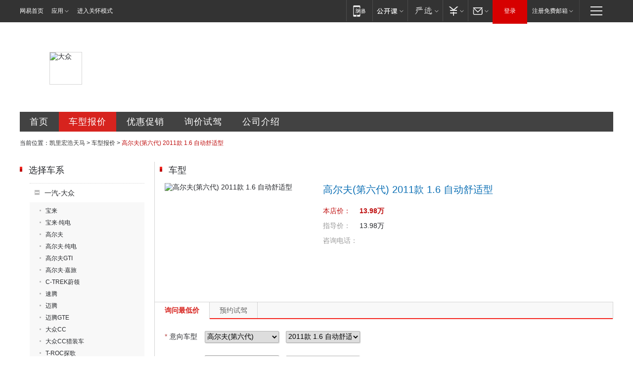

--- FILE ---
content_type: application/javascript; charset=utf-8
request_url: https://static.ws.126.net/f2e/component/switch/switch_prototype.870455.min.js
body_size: 1124
content:
!function(e){var t=function(e,t){var a=this;s();function r(t){var a={};a.total=e.contents.length;a.curIndex=t.curIndex||-1;a.css=t.css;a.eventName=t.eventName||"mouseover";a.interval=t.interval;a.delay=t.delay;a._ctrlTimmer=null;a._replayTimmer=null;a.mobileSupport=t.mobileSupport||false;return a}function s(){a.elems={};a.param={};e.ctrls&&(a.elems.ctrls=n(e.ctrls));e.contents&&(a.elems.contents=n(e.contents));a.param=r(t);a.addEvents();a.trans(a.param.curIndex);a.replayBind();a.param.mobileSupport&&a.mobileExtend()}};t.prototype={constructor:t,prev:function(){var e=this;var t=e.param.curIndex-1<0?e.param.total-1:e.param.curIndex-1;e.trans(t)},next:function(){var e=this;var t=e.param.curIndex+1==e.param.total?0:e.param.curIndex+1;e.trans(t)},clearTimeoutTimmer:function(e){if(e!=null){clearTimeout(e);e=null}},clearIntervalTimmer:function(e){if(e!=null){clearInterval(e);e=null}},bindEvent:function(e,t,a,n){var r=this;if(window.attachEvent){e.attachEvent("on"+t,function(e){a(e,n)})}else{e.addEventListener(t,function(e){a(e,n)},false)}},addEvents:function(){var e=this;if(e.elems.ctrls&&e.elems.ctrls.length&&e.param.eventName){var t;if(typeof e.param.delay!="undefined"){e.param._ctrlTimmer=null;t=function(t,a){e.clearTimeoutTimmer(e.param._ctrlTimmer);e.param._ctrlTimmer=setTimeout(function(){e.trans(a)},e.param.delay)}}else{t=function(t,a){e.trans(a)}}for(var a=e.elems.ctrls.length-1;a>=0;a--){e.bindEvent(e.elems.ctrls[a],e.param.eventName,t,new Number(a))}}},trans:function(e){var t=this;if(e!=-1&&e==t.param.curIndex)return;e=e<0?0:e>=t.param.total?t.param.total-1:e;var a=t.elems.ctrls?t.elems.ctrls[e]:null,n=t.elems.contents?t.elems.contents[e]:null;if(-1===t.param.curIndex){t.param.curIndex=0}if(t.checkTrans&&t.checkTrans()){return}t.hide(t.elems.ctrls,t.elems.contents);t.show(a,n);t.onHandle&&t.onHandle(e,a,n);t.param.curIndex=e},show:function(e,t){var a=this;e&&a.addClass(e,a.param.css);t&&a.addClass(t,a.param.css)},hide:function(e,t){var a=this;e&&a.removeNodsClass(e,a.param.css);t&&a.removeNodsClass(t,a.param.css)},replayBind:function(){var e=this;var t=[];if(e.param.interval){e.initReplay();e.elems.contents&&(t=t.concat(e.elems.contents));e.elems.ctrls&&(t=t.concat(e.elems.ctrls));for(var a=0;a<t.length;a++){e.bindEvent(t[a],"mouseover",function(){e.stopReplay()});e.bindEvent(t[a],"mouseout",function(){e.initReplay()})}}},initReplay:function(){var e=this;if(e.param._replayTimmer!=null){e.stopReplay()}e.param._replayTimmer=setInterval(function(){e.next()},e.param.interval)},stopReplay:function(){var e=this;e.clearIntervalTimmer(e.param._replayTimmer)},mobileExtend:function(){var e=this;var t="ontouchstart"in window;var n=/mobile|tablet|ip(ad|hone|od)|android|silk/i;var r=t&&window.navigator.userAgent.match(n);if(!r){return}if(typeof Hammer!="undefined"){for(var s=0;s<e.elems.contents.length;s++){Hammer(e.elems.contents[s]).on("swipeleft",function(t){t.stopPropagation();e.next()});Hammer(e.elems.contents[s]).on("swiperight",function(t){t.stopPropagation();e.prev()})}return}a("http://img1.cache.netease.com/f2e/component/switch/hammer.685421.min.js",function(){for(var t=0;t<e.elems.contents.length;t++){Hammer(e.elems.contents[t]).on("swipeleft",function(t){t.stopPropagation();e.next()});Hammer(e.elems.contents[t]).on("swiperight",function(t){t.stopPropagation();e.prev()})}},"utf-8")},hasclassName:function(e,t){var a=" "+e.className+" ";if(-1===a.indexOf(" "+t+" ")){return false}return true},addClass:function(e,t){var a=this;if(!a.hasclassName(e,t)){e.className+=" "+t}},trimstr:function(e){return e.replace(/^[\s\xA0]+/,"").replace(/[\s\xA0]+$/,"")},removeClass:function(e,t){var a=this;if(a.hasclassName(e,t)){e.className=a.trimstr((" "+e.className+" ").replace(" "+t+" "," "))}},removeNodsClass:function(e,t){var a=this;for(var n=0;n<e.length;n++){a.removeClass(e[n],t)}}};function a(e,t,a){var n=document.createElement("script");n.type="text/javascript";a&&(n.charset=a);n.onload=n.onreadystatechange=function(){if(!this.readyState||this.readyState=="loaded"||this.readyState=="complete"){t&&t();this.onload=this.onreadystatechange=null;this.parentNode.removeChild(this)}};n.src=e;document.getElementsByTagName("head")[0].appendChild(n)}function n(e){var t=[];for(var a=0;a<e.length;a++){t.push(e[a])}return t}e.switchable=t}(window);